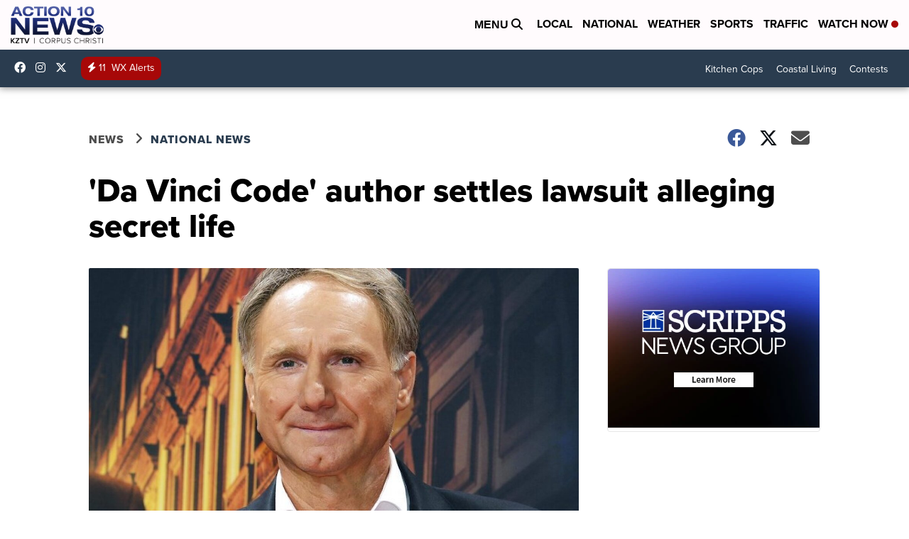

--- FILE ---
content_type: application/javascript; charset=utf-8
request_url: https://fundingchoicesmessages.google.com/f/AGSKWxVEPMJaN7DFesOBMZ9-FLTpGERmeyMf3oOBv2e6Ko9HSgKkSiTsYd3MRxKrDEZEIzAEMOk-O1TWaCDmGGJSp_XJzyf2-nC4hrbYfrn_097HSwNIKGUgu9m1TGzQ26NlbG7w4b7Bywkm4WBxjHrpdaqesGkO88CdYtxE-NPVh6HadWGq9Ni7lqIMk_Zp/_/iframe_ads._adview?/promoloaddisplay?/vast_ads_.php?ad_
body_size: -1286
content:
window['c082bcde-7223-4a37-8cd8-1fdab857f08e'] = true;